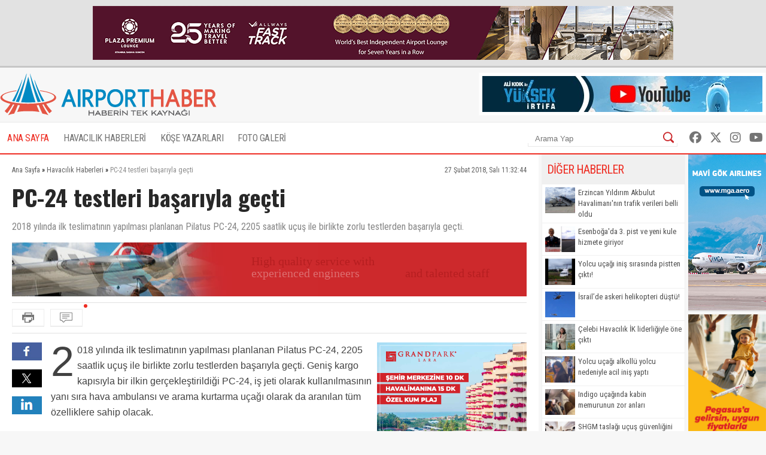

--- FILE ---
content_type: text/html; charset=utf-8
request_url: https://www.google.com/recaptcha/api2/aframe
body_size: 266
content:
<!DOCTYPE HTML><html><head><meta http-equiv="content-type" content="text/html; charset=UTF-8"></head><body><script nonce="pSaaF61FClM7aHbGgSIzyg">/** Anti-fraud and anti-abuse applications only. See google.com/recaptcha */ try{var clients={'sodar':'https://pagead2.googlesyndication.com/pagead/sodar?'};window.addEventListener("message",function(a){try{if(a.source===window.parent){var b=JSON.parse(a.data);var c=clients[b['id']];if(c){var d=document.createElement('img');d.src=c+b['params']+'&rc='+(localStorage.getItem("rc::a")?sessionStorage.getItem("rc::b"):"");window.document.body.appendChild(d);sessionStorage.setItem("rc::e",parseInt(sessionStorage.getItem("rc::e")||0)+1);localStorage.setItem("rc::h",'1768574782189');}}}catch(b){}});window.parent.postMessage("_grecaptcha_ready", "*");}catch(b){}</script></body></html>